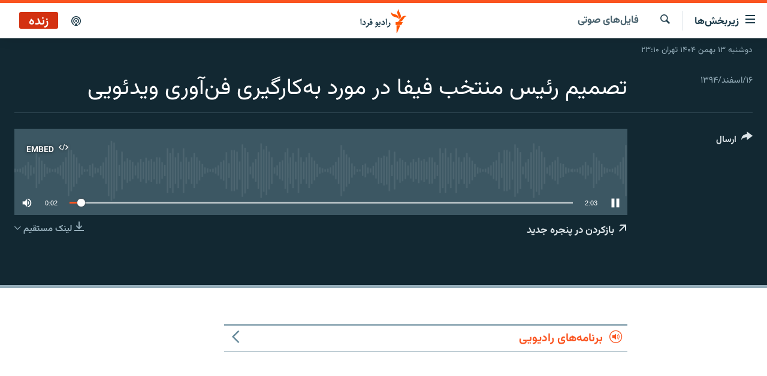

--- FILE ---
content_type: text/html; charset=utf-8
request_url: https://www.radiofarda.com/a/27591454.html
body_size: 10968
content:

<!DOCTYPE html>
<html lang="fa" dir="rtl" class="no-js">
<head>
<link href="/Content/responsive/RFE/fa-IR/RFE-fa-IR.css?&amp;av=0.0.0.0&amp;cb=376" rel="stylesheet"/>
<script src="https://tags.radiofarda.com/rferl-pangea/prod/utag.sync.js"></script>
<link rel="manifest" href="/manifest.json">
<script type="text/javascript">
//a general 'js' detection, must be on top level in <head>, due to CSS performance
document.documentElement.className = "js";
var cacheBuster = "376";
var appBaseUrl = "/";
var imgEnhancerBreakpoints = [0, 144, 256, 408, 650, 1023, 1597];
var isLoggingEnabled = false;
var isPreviewPage = false;
var isLivePreviewPage = false;
if (!isPreviewPage) {
window.RFE = window.RFE || {};
window.RFE.cacheEnabledByParam = window.location.href.indexOf('nocache=1') === -1;
const url = new URL(window.location.href);
const params = new URLSearchParams(url.search);
// Remove the 'nocache' parameter
params.delete('nocache');
// Update the URL without the 'nocache' parameter
url.search = params.toString();
window.history.replaceState(null, '', url.toString());
} else {
window.addEventListener('load', function() {
const links = window.document.links;
for (let i = 0; i < links.length; i++) {
links[i].href = '#';
links[i].target = '_self';
}
})
}
// Iframe & Embed detection
var embedProperties = {};
try {
// Reliable way to check if we are in an iframe.
var isIframe = window.self !== window.top;
embedProperties.is_iframe = isIframe;
if (!isIframe) {
embedProperties.embed_context = "main";
} else {
// We are in an iframe. Let's try to access the parent.
// This access will only fail with strict cross-origin (without document.domain).
var parentLocation = window.top.location;
// The access succeeded. Now we explicitly compare the hostname.
if (window.location.hostname === parentLocation.hostname) {
embedProperties.embed_context = "embed_self";
} else {
// Hostname is different (e.g. different subdomain with document.domain)
embedProperties.embed_context = "embed_cross";
}
// Since the access works, we can safely get the details.
embedProperties.url_parent = parentLocation.href;
embedProperties.title_parent = window.top.document.title;
}
} catch (err) {
// We are in an iframe, and an error occurred, probably due to cross-origin restrictions.
embedProperties.is_iframe = true;
embedProperties.embed_context = "embed_cross";
// We cannot access the properties of window.top.
// `document.referrer` can sometimes provide the URL of the parent page.
// It is not 100% reliable, but it is the best we can do in this situation.
embedProperties.url_parent = document.referrer || null;
embedProperties.title_parent = null; // We can't get to the title in a cross-origin scenario.
}
var pwaEnabled = false;
var swCacheDisabled;
</script>
<meta charset="utf-8" />
<title>تصمیم رئیس منتخب فیفا در مورد به‌کارگیری فن‌آوری ویدئویی</title>
<meta name="description" content="" />
<meta name="keywords" content="فایل‌های صوتی, " />
<meta name="viewport" content="width=device-width, initial-scale=1.0" />
<meta http-equiv="X-UA-Compatible" content="IE=edge" />
<meta name="robots" content="max-image-preview:large"><meta property="fb:pages" content="83359068840" />
<link href="https://www.radiofarda.com/a/27591454.html" rel="canonical" />
<meta name="apple-mobile-web-app-title" content="رادیو فردا" />
<meta name="apple-mobile-web-app-status-bar-style" content="black" />
<meta name="apple-itunes-app" content="app-id=483099983, app-argument=//27591454.rtl" />
<meta content="تصمیم رئیس منتخب فیفا در مورد به‌کارگیری فن‌آوری ویدئویی" property="og:title" />
<meta content="article" property="og:type" />
<meta content="https://www.radiofarda.com/a/27591454.html" property="og:url" />
<meta content="رادیو فردا" property="og:site_name" />
<meta content="https://www.facebook.com/radio.farda" property="article:publisher" />
<meta content="https://www.radiofarda.com/Content/responsive/RFE/fa-IR/img/top_logo_news.png" property="og:image" />
<meta content="1200" property="og:image:width" />
<meta content="675" property="og:image:height" />
<meta content="site logo" property="og:image:alt" />
<meta content="697492737064603" property="fb:app_id" />
<meta content="player" name="twitter:card" />
<meta content="@RadioFarda_" name="twitter:site" />
<meta content="https://www.radiofarda.com/embed/player/article/27591454.html" name="twitter:player" />
<meta content="435" name="twitter:player:width" />
<meta content="314" name="twitter:player:height" />
<meta content="https://rfe-audio.rferl.org/frd/2016/03/05/4efe7743-8a87-4821-b7f4-cf29507ed87f.mp3" name="twitter:player:stream" />
<meta content="audio/mp3; codecs=&quot;mp3&quot;" name="twitter:player:stream:content_type" />
<meta content="تصمیم رئیس منتخب فیفا در مورد به‌کارگیری فن‌آوری ویدئویی" name="twitter:title" />
<meta content="" name="twitter:description" />
<link rel="amphtml" href="https://www.radiofarda.com/amp/27591454.html" />
<script src="/Scripts/responsive/infographics.b?v=dVbZ-Cza7s4UoO3BqYSZdbxQZVF4BOLP5EfYDs4kqEo1&amp;av=0.0.0.0&amp;cb=376"></script>
<script src="/Scripts/responsive/loader.b?v=C-JLefdHQ4ECvt5x4bMsJCTq2VRkcN8JUkP-IB-DzAI1&amp;av=0.0.0.0&amp;cb=376"></script>
<link rel="icon" type="image/svg+xml" href="/Content/responsive/RFE/img/webApp/favicon.svg" />
<link rel="alternate icon" href="/Content/responsive/RFE/img/webApp/favicon.ico" />
<link rel="mask-icon" color="#ea6903" href="/Content/responsive/RFE/img/webApp/favicon_safari.svg" />
<link rel="apple-touch-icon" sizes="152x152" href="/Content/responsive/RFE/img/webApp/ico-152x152.png" />
<link rel="apple-touch-icon" sizes="144x144" href="/Content/responsive/RFE/img/webApp/ico-144x144.png" />
<link rel="apple-touch-icon" sizes="114x114" href="/Content/responsive/RFE/img/webApp/ico-114x114.png" />
<link rel="apple-touch-icon" sizes="72x72" href="/Content/responsive/RFE/img/webApp/ico-72x72.png" />
<link rel="apple-touch-icon-precomposed" href="/Content/responsive/RFE/img/webApp/ico-57x57.png" />
<link rel="icon" sizes="192x192" href="/Content/responsive/RFE/img/webApp/ico-192x192.png" />
<link rel="icon" sizes="128x128" href="/Content/responsive/RFE/img/webApp/ico-128x128.png" />
<meta name="msapplication-TileColor" content="#ffffff" />
<meta name="msapplication-TileImage" content="/Content/responsive/RFE/img/webApp/ico-144x144.png" />
<link rel="preload" href="/Content/responsive/fonts/Vazirmatn-Regular.woff2" type="font/woff2" as="font" crossorigin="anonymous" />
<link rel="alternate" type="application/rss+xml" title="RFE/RL - Top Stories [RSS]" href="/api/" />
<link rel="sitemap" type="application/rss+xml" href="/sitemap.xml" />
<script type="text/javascript">
var analyticsData = Object.assign(embedProperties, {url:"https://www.radiofarda.com/a/27591454.html",property_id:"415",article_uid:"27591454",page_title:"تصمیم رئیس منتخب فیفا در مورد به‌کارگیری فن‌آوری ویدئویی",page_type:"clipsexternal",content_type:"audio",subcontent_type:"clipsexternal",last_modified:"2016-03-05 21:51:12Z",pub_datetime:"2016-03-05 21:50:00Z",section:"فایل‌های صوتی",english_section:"audio-clips",byline:"",categories:"audio-clips",domain:"www.radiofarda.com",language:"Persian",language_service:"Radio Farda Arabic",platform:"web",copied:"no",copied_article:"",copied_title:"",runs_js:"Yes",cms_release:"8.45.0.0.376",enviro_type:"prod",slug:"",entity:"RFE",short_language_service:"FAR",platform_short:"W",page_name:"تصمیم رئیس منتخب فیفا در مورد به‌کارگیری فن‌آوری ویدئویی"});
// Push Analytics data as GTM message (without "event" attribute and before GTM initialization)
window.dataLayer = window.dataLayer || [];
window.dataLayer.push(analyticsData);
</script>
<script type="text/javascript" data-cookiecategory="analytics">
var gtmEventObject = {event: 'page_meta_ready'};window.dataLayer = window.dataLayer || [];window.dataLayer.push(gtmEventObject);
var renderGtm = "true";
if (renderGtm === "true") {
(function(w,d,s,l,i){w[l]=w[l]||[];w[l].push({'gtm.start':new Date().getTime(),event:'gtm.js'});var f=d.getElementsByTagName(s)[0],j=d.createElement(s),dl=l!='dataLayer'?'&l='+l:'';j.async=true;j.src='//www.googletagmanager.com/gtm.js?id='+i+dl;f.parentNode.insertBefore(j,f);})(window,document,'script','dataLayer','GTM-WXZBPZ');
}
</script>
</head>
<body class=" nav-no-loaded cc_theme pg-media use-sticky-share js-category-to-nav pg-audio nojs-images date-time-enabled">
<noscript><iframe src="https://www.googletagmanager.com/ns.html?id=GTM-WXZBPZ" height="0" width="0" style="display:none;visibility:hidden"></iframe></noscript> <script type="text/javascript" data-cookiecategory="analytics">
var gtmEventObject = {event: 'page_meta_ready'};window.dataLayer = window.dataLayer || [];window.dataLayer.push(gtmEventObject);
var renderGtm = "true";
if (renderGtm === "true") {
(function(w,d,s,l,i){w[l]=w[l]||[];w[l].push({'gtm.start':new Date().getTime(),event:'gtm.js'});var f=d.getElementsByTagName(s)[0],j=d.createElement(s),dl=l!='dataLayer'?'&l='+l:'';j.async=true;j.src='//www.googletagmanager.com/gtm.js?id='+i+dl;f.parentNode.insertBefore(j,f);})(window,document,'script','dataLayer','GTM-WXZBPZ');
}
</script>
<!--Analytics tag js version start-->
<script type="text/javascript" data-cookiecategory="analytics">
var utag_data = Object.assign({}, analyticsData, {pub_year:"2016",pub_month:"03",pub_day:"05",pub_hour:"21",pub_weekday:"Saturday"});
if(typeof(TealiumTagFrom)==='function' && typeof(TealiumTagSearchKeyword)==='function') {
var utag_from=TealiumTagFrom();var utag_searchKeyword=TealiumTagSearchKeyword();
if(utag_searchKeyword!=null && utag_searchKeyword!=='' && utag_data["search_keyword"]==null) utag_data["search_keyword"]=utag_searchKeyword;if(utag_from!=null && utag_from!=='') utag_data["from"]=TealiumTagFrom();}
if(window.top!== window.self&&utag_data.page_type==="snippet"){utag_data.page_type = 'iframe';}
try{if(window.top!==window.self&&window.self.location.hostname===window.top.location.hostname){utag_data.platform = 'self-embed';utag_data.platform_short = 'se';}}catch(e){if(window.top!==window.self&&window.self.location.search.includes("platformType=self-embed")){utag_data.platform = 'cross-promo';utag_data.platform_short = 'cp';}}
(function(a,b,c,d){ a="https://tags.radiofarda.com/rferl-pangea/prod/utag.js"; b=document;c="script";d=b.createElement(c);d.src=a;d.type="text/java"+c;d.async=true; a=b.getElementsByTagName(c)[0];a.parentNode.insertBefore(d,a); })();
</script>
<!--Analytics tag js version end-->
<!-- Analytics tag management NoScript -->
<noscript>
<img style="position: absolute; border: none;" src="https://ssc.radiofarda.com/b/ss/bbgprod,bbgentityrferl/1/G.4--NS/702829686?pageName=rfe%3afar%3aw%3aclipsexternal%3a%d8%aa%d8%b5%d9%85%db%8c%d9%85%20%d8%b1%d8%a6%db%8c%d8%b3%20%d9%85%d9%86%d8%aa%d8%ae%d8%a8%20%d9%81%db%8c%d9%81%d8%a7%20%d8%af%d8%b1%20%d9%85%d9%88%d8%b1%d8%af%20%d8%a8%d9%87%e2%80%8c%da%a9%d8%a7%d8%b1%da%af%db%8c%d8%b1%db%8c%20%d9%81%d9%86%e2%80%8c%d8%a2%d9%88%d8%b1%db%8c%20%d9%88%db%8c%d8%af%d8%a6%d9%88%db%8c%db%8c&amp;c6=%d8%aa%d8%b5%d9%85%db%8c%d9%85%20%d8%b1%d8%a6%db%8c%d8%b3%20%d9%85%d9%86%d8%aa%d8%ae%d8%a8%20%d9%81%db%8c%d9%81%d8%a7%20%d8%af%d8%b1%20%d9%85%d9%88%d8%b1%d8%af%20%d8%a8%d9%87%e2%80%8c%da%a9%d8%a7%d8%b1%da%af%db%8c%d8%b1%db%8c%20%d9%81%d9%86%e2%80%8c%d8%a2%d9%88%d8%b1%db%8c%20%d9%88%db%8c%d8%af%d8%a6%d9%88%db%8c%db%8c&amp;v36=8.45.0.0.376&amp;v6=D=c6&amp;g=https%3a%2f%2fwww.radiofarda.com%2fa%2f27591454.html&amp;c1=D=g&amp;v1=D=g&amp;events=event1&amp;c16=radio%20farda%20arabic&amp;v16=D=c16&amp;c5=audio-clips&amp;v5=D=c5&amp;ch=%d9%81%d8%a7%db%8c%d9%84%e2%80%8c%d9%87%d8%a7%db%8c%20%d8%b5%d9%88%d8%aa%db%8c&amp;c15=persian&amp;v15=D=c15&amp;c4=audio&amp;v4=D=c4&amp;c14=27591454&amp;v14=D=c14&amp;v20=no&amp;c17=web&amp;v17=D=c17&amp;mcorgid=518abc7455e462b97f000101%40adobeorg&amp;server=www.radiofarda.com&amp;pageType=D=c4&amp;ns=bbg&amp;v29=D=server&amp;v25=rfe&amp;v30=415&amp;v105=D=User-Agent " alt="analytics" width="1" height="1" /></noscript>
<!-- End of Analytics tag management NoScript -->
<!--*** Accessibility links - For ScreenReaders only ***-->
<section>
<div class="sr-only">
<h2>لینک‌های قابلیت دسترسی</h2>
<ul>
<li><a href="#content" data-disable-smooth-scroll="1">بازگشت</a></li>
<li><a href="#navigation" data-disable-smooth-scroll="1">بازگشت به منوی اصلی</a></li>
<li><a href="#txtHeaderSearch" data-disable-smooth-scroll="1">رفتن به صفحه جستجو</a></li>
</ul>
</div>
</section>
<div dir="rtl">
<div id="page">
<aside>
<div class="ctc-message pos-fix">
<div class="ctc-message__inner">لینک در حافظه موقت دستگاه ذخیره شده است</div>
</div>
</aside>
<div class="hdr-20 hdr-20--big">
<div class="hdr-20__inner">
<div class="hdr-20__max pos-rel">
<div class="hdr-20__side hdr-20__side--primary d-flex">
<label data-for="main-menu-ctrl" data-switcher-trigger="true" data-switch-target="main-menu-ctrl" class="burger hdr-trigger pos-rel trans-trigger" data-trans-evt="click" data-trans-id="menu">
<span class="ico ico-close hdr-trigger__ico hdr-trigger__ico--close burger__ico burger__ico--close"></span>
<span class="ico ico-menu hdr-trigger__ico hdr-trigger__ico--open burger__ico burger__ico--open"></span>
<span class="burger__label">زیربخش‌ها</span>
</label>
<div class="menu-pnl pos-fix trans-target" data-switch-target="main-menu-ctrl" data-trans-id="menu">
<div class="menu-pnl__inner">
<nav class="main-nav menu-pnl__item menu-pnl__item--first">
<ul class="main-nav__list accordeon" data-analytics-tales="false" data-promo-name="link" data-location-name="nav,secnav">
<li class="main-nav__item">
<a class="main-nav__item-name main-nav__item-name--link" href="/p/2831.html" title="صفحه اصلی" data-item-name="homepage" >صفحه اصلی</a>
</li>
<li class="main-nav__item">
<a class="main-nav__item-name main-nav__item-name--link" href="/iran" title="ایران" data-item-name="iran-news" >ایران</a>
</li>
<li class="main-nav__item">
<a class="main-nav__item-name main-nav__item-name--link" href="/world" title="جهان" data-item-name="world" >جهان</a>
</li>
<li class="main-nav__item accordeon__item" data-switch-target="menu-item-2999">
<label class="main-nav__item-name main-nav__item-name--label accordeon__control-label" data-switcher-trigger="true" data-for="menu-item-2999">
رادیو
<span class="ico ico-chevron-down main-nav__chev"></span>
</label>
<div class="main-nav__sub-list">
<a class="main-nav__item-name main-nav__item-name--link main-nav__item-name--sub" href="/schedule/radio.html#live-now" title="انتخاب کنید و بشنوید" >انتخاب کنید و بشنوید</a>
<a class="main-nav__item-name main-nav__item-name--link main-nav__item-name--sub" href="/radio-programs" title="برنامه‌های رادیویی" data-item-name="radio_programs" >برنامه‌های رادیویی</a>
<a class="main-nav__item-name main-nav__item-name--link main-nav__item-name--sub" href="/radio/digitalaudio" title="فرکانس‌ها" >فرکانس‌ها</a>
</div>
</li>
<li class="main-nav__item">
<a class="main-nav__item-name main-nav__item-name--link" href="/farda-podcasts" title="پادکست" data-item-name="podcasts" >پادکست</a>
</li>
<li class="main-nav__item accordeon__item" data-switch-target="menu-item-670">
<label class="main-nav__item-name main-nav__item-name--label accordeon__control-label" data-switcher-trigger="true" data-for="menu-item-670">
چندرسانه‌ای
<span class="ico ico-chevron-down main-nav__chev"></span>
</label>
<div class="main-nav__sub-list">
<a class="main-nav__item-name main-nav__item-name--link main-nav__item-name--sub" href="/photogalleries" title="گزارش‌های تصویری" data-item-name="photogallery" >گزارش‌های تصویری</a>
<a class="main-nav__item-name main-nav__item-name--link main-nav__item-name--sub" href="/video-reports" title="گزارش‌های ویدئویی" data-item-name="multimedia_video" >گزارش‌های ویدئویی</a>
</div>
</li>
<li class="main-nav__item">
<a class="main-nav__item-name main-nav__item-name--link" href="/tell-me" title="زنان فردا" data-item-name="Tell me" >زنان فردا</a>
</li>
</ul>
</nav>
<div class="menu-pnl__item">
<a href="https://en.radiofarda.com" class="menu-pnl__item-link" alt="English">English</a>
</div>
<div class="menu-pnl__item menu-pnl__item--social">
<h5 class="menu-pnl__sub-head">به ما بپیوندید</h5>
<a href="https://www.facebook.com/radio.farda" title="در فیس‌بوک به ما بپیوندید" data-analytics-text="follow_on_facebook" class="btn btn--rounded btn--social-inverted menu-pnl__btn js-social-btn btn-facebook" target="_blank" rel="noopener">
<span class="ico ico-facebook-alt ico--rounded"></span>
</a>
<a href="https://telegram.me/radiofarda" title="در تلگرام به ما بپیوندید" data-analytics-text="follow_on_telegram" class="btn btn--rounded btn--social-inverted menu-pnl__btn js-social-btn btn-telegram" target="_blank" rel="noopener">
<span class="ico ico-telegram ico--rounded"></span>
</a>
<a href="https://twitter.com/radiofarda_" title="در ایکس به ما بپیوندید" data-analytics-text="follow_on_twitter" class="btn btn--rounded btn--social-inverted menu-pnl__btn js-social-btn btn-twitter" target="_blank" rel="noopener">
<span class="ico ico-twitter ico--rounded"></span>
</a>
<a href="https://www.youtube.com/user/TheRadiofarda" title="در یوتیوب ما را دنبال کنید" data-analytics-text="follow_on_youtube" class="btn btn--rounded btn--social-inverted menu-pnl__btn js-social-btn btn-youtube" target="_blank" rel="noopener">
<span class="ico ico-youtube ico--rounded"></span>
</a>
<a href="https://soundcloud.com/radio-farda" title="در ساوندکلاود دنبال کنید" data-analytics-text="follow_on_soundcloud" class="btn btn--rounded btn--social-inverted menu-pnl__btn js-social-btn btn-soundcloud" target="_blank" rel="noopener">
<span class="ico ico-soundcloud ico--rounded"></span>
</a>
<a href="https://instagram.com/radiofarda/" title="در اینستاگرام دنبال کنید" data-analytics-text="follow_on_instagram" class="btn btn--rounded btn--social-inverted menu-pnl__btn js-social-btn btn-instagram" target="_blank" rel="noopener">
<span class="ico ico-instagram ico--rounded"></span>
</a>
<a href="https://www.threads.net/@radiofarda" title="در تردز به ما بپیوندید" data-analytics-text="follow_on_threads" class="btn btn--rounded btn--social-inverted menu-pnl__btn js-social-btn btn-threads" target="_blank" rel="noopener">
<span class="ico ico-threads ico--rounded"></span>
</a>
</div>
<div class="menu-pnl__item">
<a href="/navigation/allsites" class="menu-pnl__item-link">
<span class="ico ico-languages "></span>
زبان‌های دیگر
</a>
</div>
</div>
</div>
<label data-for="top-search-ctrl" data-switcher-trigger="true" data-switch-target="top-search-ctrl" class="top-srch-trigger hdr-trigger">
<span class="ico ico-close hdr-trigger__ico hdr-trigger__ico--close top-srch-trigger__ico top-srch-trigger__ico--close"></span>
<span class="ico ico-search hdr-trigger__ico hdr-trigger__ico--open top-srch-trigger__ico top-srch-trigger__ico--open"></span>
</label>
<div class="srch-top srch-top--in-header" data-switch-target="top-search-ctrl">
<div class="container">
<form action="/s" class="srch-top__form srch-top__form--in-header" id="form-topSearchHeader" method="get" role="search"><label for="txtHeaderSearch" class="sr-only">جستجو</label>
<input type="text" id="txtHeaderSearch" name="k" placeholder=" جستجو ..." accesskey="s" value="" class="srch-top__input analyticstag-event" onkeydown="if (event.keyCode === 13) { FireAnalyticsTagEventOnSearch('search', $dom.get('#txtHeaderSearch')[0].value) }" />
<button title="جستجو" type="submit" class="btn btn--top-srch analyticstag-event" onclick="FireAnalyticsTagEventOnSearch('search', $dom.get('#txtHeaderSearch')[0].value) ">
<span class="ico ico-search"></span>
</button></form>
</div>
</div>
<a href="/" class="main-logo-link">
<img src="/Content/responsive/RFE/fa-IR/img/logo-compact.svg?cb=376" class="main-logo main-logo--comp" alt="site logo">
<img src="/Content/responsive/RFE/fa-IR/img/logo.svg?cb=376" class="main-logo main-logo--big" alt="site logo">
</a>
</div>
<div class="hdr-20__side hdr-20__side--secondary d-flex">
<a href="/p/3021.html" title="پادکست" class="hdr-20__secondary-item" data-item-name="podcast">
<span class="ico ico-podcast hdr-20__secondary-icon"></span>
</a>
<a href="/s" title="جستجو" class="hdr-20__secondary-item hdr-20__secondary-item--search" data-item-name="search">
<span class="ico ico-search hdr-20__secondary-icon hdr-20__secondary-icon--search"></span>
</a>
<div class="hdr-20__secondary-item live-b-drop">
<div class="live-b-drop__off">
<a href="/live/audio/79" class="live-b-drop__link" title="زنده" data-item-name="live">
<span class="badge badge--live-btn badge--live">
زنده
</span>
</a>
</div>
<div class="live-b-drop__on hidden">
<label data-for="live-ctrl" data-switcher-trigger="true" data-switch-target="live-ctrl" class="live-b-drop__label pos-rel">
<span class="badge badge--live badge--live-btn">
زنده
</span>
<span class="ico ico-close live-b-drop__label-ico live-b-drop__label-ico--close"></span>
</label>
<div class="live-b-drop__panel" id="targetLivePanelDiv" data-switch-target="live-ctrl"></div>
</div>
</div>
<div class="srch-bottom">
<form action="/s" class="srch-bottom__form d-flex" id="form-bottomSearch" method="get" role="search"><label for="txtSearch" class="sr-only">جستجو</label>
<input type="search" id="txtSearch" name="k" placeholder=" جستجو ..." accesskey="s" value="" class="srch-bottom__input analyticstag-event" onkeydown="if (event.keyCode === 13) { FireAnalyticsTagEventOnSearch('search', $dom.get('#txtSearch')[0].value) }" />
<button title="جستجو" type="submit" class="btn btn--bottom-srch analyticstag-event" onclick="FireAnalyticsTagEventOnSearch('search', $dom.get('#txtSearch')[0].value) ">
<span class="ico ico-search"></span>
</button></form>
</div>
</div>
<img src="/Content/responsive/RFE/fa-IR/img/logo-print.gif?cb=376" class="logo-print" loading="lazy" alt="site logo">
<img src="/Content/responsive/RFE/fa-IR/img/logo-print_color.png?cb=376" class="logo-print logo-print--color" loading="lazy" alt="site logo">
</div>
</div>
</div>
<script>
if (document.body.className.indexOf('pg-home') > -1) {
var nav2In = document.querySelector('.hdr-20__inner');
var nav2Sec = document.querySelector('.hdr-20__side--secondary');
var secStyle = window.getComputedStyle(nav2Sec);
if (nav2In && window.pageYOffset < 150 && secStyle['position'] !== 'fixed') {
nav2In.classList.add('hdr-20__inner--big')
}
}
</script>
<div class="c-hlights c-hlights--breaking c-hlights--no-item" data-hlight-display="mobile,desktop">
<div class="c-hlights__wrap container p-0">
<div class="c-hlights__nav">
<a role="button" href="#" title="قبلی">
<span class="ico ico-chevron-backward m-0"></span>
<span class="sr-only">قبلی</span>
</a>
<a role="button" href="#" title="بعدی">
<span class="ico ico-chevron-forward m-0"></span>
<span class="sr-only">بعدی</span>
</a>
</div>
<span class="c-hlights__label">
<span class="">خبر فوری</span>
<span class="switcher-trigger">
<label data-for="more-less-1" data-switcher-trigger="true" class="switcher-trigger__label switcher-trigger__label--more p-b-0" title="بیشتر بخوانید">
<span class="ico ico-chevron-down"></span>
</label>
<label data-for="more-less-1" data-switcher-trigger="true" class="switcher-trigger__label switcher-trigger__label--less p-b-0" title="بازگشت">
<span class="ico ico-chevron-up"></span>
</label>
</span>
</span>
<ul class="c-hlights__items switcher-target" data-switch-target="more-less-1">
</ul>
</div>
</div> <div class="date-time-area ">
<div class="container">
<span class="date-time">
دوشنبه ۱۳ بهمن ۱۴۰۴ تهران ۲۳:۱۰
</span>
</div>
</div>
<div id="content">
<div class="media-container">
<div class="container">
<div class="hdr-container">
<div class="row">
<div class="col-category col-xs-12 col-md-2 pull-left"> <div class="category js-category">
فایل‌های صوتی </div>
</div><div class="col-title col-xs-12 col-lg-10 pull-right"> <h1 class="">
تصمیم رئیس منتخب فیفا در مورد به‌کارگیری فن‌آوری ویدئویی
</h1>
</div><div class="col-publishing-details col-xs-12 col-md-2 pull-left"> <div class="publishing-details ">
<div class="published">
<span class="date" >
<time pubdate="pubdate" datetime="2016-03-06T01:20:00+03:30">
۱۶/اسفند/۱۳۹۴
</time>
</span>
</div>
</div>
</div><div class="col-lg-12 separator"> <div class="separator">
<hr class="title-line" />
</div>
</div><div class="col-multimedia col-xs-12 col-md-10 pull-right"> <div class="media-pholder media-pholder--audio ">
<div class="c-sticky-container" data-poster="">
<div class="c-sticky-element" data-sp_api="pangea-video" data-persistent data-persistent-browse-out >
<div class="c-mmp c-mmp--enabled c-mmp--loading c-mmp--audio c-mmp--detail c-sticky-element__swipe-el"
data-player_id="" data-title="تصمیم رئیس منتخب فیفا در مورد به‌کارگیری فن‌آوری ویدئویی" data-hide-title="False"
data-breakpoint_s="320" data-breakpoint_m="640" data-breakpoint_l="992"
data-hlsjs-src="/Scripts/responsive/hls.b"
data-bypass-dash-for-vod="true"
data-bypass-dash-for-live-video="true"
data-bypass-dash-for-live-audio="true"
data-media-id="27591454"
id="player27591454">
<div class="c-mmp__poster js-poster">
</div>
<a class="c-mmp__fallback-link" href="https://rfe-audio.rferl.org/frd/2016/03/05/4efe7743-8a87-4821-b7f4-cf29507ed87f.mp3">
<span class="c-mmp__fallback-link-icon">
<span class="ico ico-audio"></span>
</span>
</a>
<div class="c-spinner">
<img src="/Content/responsive/img/player-spinner.png" alt="please wait" title="please wait" />
</div>
<div class="c-mmp__player">
<audio src="https://rfe-audio.rferl.org/frd/2016/03/05/4efe7743-8a87-4821-b7f4-cf29507ed87f.mp3" data-fallbacksrc="" data-fallbacktype="" data-type="audio/mp3" data-info="64 kbps" data-sources="" data-pub_datetime="2016-03-06 01:20:00Z" data-lt-on-play="0" data-lt-url="" data-autoplay data-preload webkit-playsinline="webkit-playsinline" playsinline="playsinline" style="width:100%;height:140px" title="تصمیم رئیس منتخب فیفا در مورد به‌کارگیری فن‌آوری ویدئویی">
</audio>
</div>
<div class="c-mmp__overlay c-mmp__overlay--title c-mmp__overlay--partial c-mmp__overlay--disabled c-mmp__overlay--slide-from-top js-c-mmp__title-overlay">
<span class="c-mmp__overlay-actions c-mmp__overlay-actions-top js-overlay-actions">
<span class="c-mmp__overlay-actions-link c-mmp__overlay-actions-link--embed js-btn-embed-overlay" title="Embed">
<span class="c-mmp__overlay-actions-link-ico ico ico-embed-code"></span>
<span class="c-mmp__overlay-actions-link-text">Embed</span>
</span>
<span class="c-mmp__overlay-actions-link c-mmp__overlay-actions-link--close-sticky c-sticky-element__close-el" title="close">
<span class="c-mmp__overlay-actions-link-ico ico ico-close"></span>
</span>
</span>
<div class="c-mmp__overlay-title js-overlay-title">
<h5 class="c-mmp__overlay-media-title">
<a class="js-media-title-link" href="/a/27591454.html" target="_blank" rel="noopener" title="تصمیم رئیس منتخب فیفا در مورد به‌کارگیری فن‌آوری ویدئویی">تصمیم رئیس منتخب فیفا در مورد به‌کارگیری فن‌آوری ویدئویی</a>
</h5>
</div>
</div>
<div class="c-mmp__overlay c-mmp__overlay--sharing c-mmp__overlay--disabled c-mmp__overlay--slide-from-bottom js-c-mmp__sharing-overlay">
<span class="c-mmp__overlay-actions">
<span class="c-mmp__overlay-actions-link c-mmp__overlay-actions-link--embed js-btn-embed-overlay" title="Embed">
<span class="c-mmp__overlay-actions-link-ico ico ico-embed-code"></span>
<span class="c-mmp__overlay-actions-link-text">Embed</span>
</span>
<span class="c-mmp__overlay-actions-link c-mmp__overlay-actions-link--close js-btn-close-overlay" title="close">
<span class="c-mmp__overlay-actions-link-ico ico ico-close"></span>
</span>
</span>
<div class="c-mmp__overlay-tabs">
<div class="c-mmp__overlay-tab c-mmp__overlay-tab--disabled c-mmp__overlay-tab--slide-backward js-tab-embed-overlay" data-trigger="js-btn-embed-overlay" data-embed-source="//www.radiofarda.com/embed/player/0/27591454.html?type=audio" role="form">
<div class="c-mmp__overlay-body c-mmp__overlay-body--centered-vertical">
<div class="column">
<div class="c-mmp__status-msg ta-c js-message-embed-code-copied" role="tooltip">
The code has been copied to your clipboard.
</div>
<div class="c-mmp__form-group ta-c">
<input type="text" name="embed_code" class="c-mmp__input-text js-embed-code" dir="ltr" value="" readonly />
<span class="c-mmp__input-btn js-btn-copy-embed-code" title="Copy to clipboard"><span class="ico ico-content-copy"></span></span>
</div>
</div>
</div>
</div>
<div class="c-mmp__overlay-tab c-mmp__overlay-tab--disabled c-mmp__overlay-tab--slide-forward js-tab-sharing-overlay" data-trigger="js-btn-sharing-overlay" role="form">
<div class="c-mmp__overlay-body c-mmp__overlay-body--centered-vertical">
<div class="column">
<div class="c-mmp__status-msg ta-c js-message-share-url-copied" role="tooltip">
The URL has been copied to your clipboard
</div>
<div class="not-apply-to-sticky audio-fl-bwd">
<aside class="player-content-share share share--mmp" role="complementary"
data-share-url="https://www.radiofarda.com/a/27591454.html" data-share-title="تصمیم رئیس منتخب فیفا در مورد به‌کارگیری فن‌آوری ویدئویی" data-share-text="">
<ul class="share__list">
<li class="share__item">
<a href="https://facebook.com/sharer.php?u=https%3a%2f%2fwww.radiofarda.com%2fa%2f27591454.html"
data-analytics-text="share_on_facebook"
title="Facebook" target="_blank"
class="btn bg-transparent js-social-btn">
<span class="ico ico-facebook fs_xl "></span>
</a>
</li>
<li class="share__item">
<a href="https://twitter.com/share?url=https%3a%2f%2fwww.radiofarda.com%2fa%2f27591454.html&amp;text=%d8%aa%d8%b5%d9%85%db%8c%d9%85+%d8%b1%d8%a6%db%8c%d8%b3+%d9%85%d9%86%d8%aa%d8%ae%d8%a8+%d9%81%db%8c%d9%81%d8%a7+%d8%af%d8%b1+%d9%85%d9%88%d8%b1%d8%af+%d8%a8%d9%87%e2%80%8c%da%a9%d8%a7%d8%b1%da%af%db%8c%d8%b1%db%8c+%d9%81%d9%86%e2%80%8c%d8%a2%d9%88%d8%b1%db%8c+%d9%88%db%8c%d8%af%d8%a6%d9%88%db%8c%db%8c"
data-analytics-text="share_on_twitter"
title="X (Twitter)" target="_blank"
class="btn bg-transparent js-social-btn">
<span class="ico ico-twitter fs_xl "></span>
</a>
</li>
<li class="share__item">
<a href="/a/27591454.html" title="Share this media" class="btn bg-transparent" target="_blank" rel="noopener">
<span class="ico ico-ellipsis fs_xl "></span>
</a>
</li>
</ul>
</aside>
</div>
<hr class="c-mmp__separator-line audio-fl-bwd xs-hidden s-hidden" />
<div class="c-mmp__form-group ta-c audio-fl-bwd xs-hidden s-hidden">
<input type="text" name="share_url" class="c-mmp__input-text js-share-url" value="https://www.radiofarda.com/a/27591454.html" dir="ltr" readonly />
<span class="c-mmp__input-btn js-btn-copy-share-url" title="Copy to clipboard"><span class="ico ico-content-copy"></span></span>
</div>
</div>
</div>
</div>
</div>
</div>
<div class="c-mmp__overlay c-mmp__overlay--settings c-mmp__overlay--disabled c-mmp__overlay--slide-from-bottom js-c-mmp__settings-overlay">
<span class="c-mmp__overlay-actions">
<span class="c-mmp__overlay-actions-link c-mmp__overlay-actions-link--close js-btn-close-overlay" title="close">
<span class="c-mmp__overlay-actions-link-ico ico ico-close"></span>
</span>
</span>
<div class="c-mmp__overlay-body c-mmp__overlay-body--centered-vertical">
<div class="column column--scrolling js-sources"></div>
</div>
</div>
<div class="c-mmp__overlay c-mmp__overlay--disabled js-c-mmp__disabled-overlay">
<div class="c-mmp__overlay-body c-mmp__overlay-body--centered-vertical">
<div class="column">
<p class="ta-c"><span class="ico ico-clock"></span>No media source currently available</p>
</div>
</div>
</div>
<div class="c-mmp__cpanel-container js-cpanel-container">
<div class="c-mmp__cpanel c-mmp__cpanel--hidden">
<div class="c-mmp__cpanel-playback-controls">
<span class="c-mmp__cpanel-btn c-mmp__cpanel-btn--play js-btn-play" title="play">
<span class="ico ico-play m-0"></span>
</span>
<span class="c-mmp__cpanel-btn c-mmp__cpanel-btn--pause js-btn-pause" title="pause">
<span class="ico ico-pause m-0"></span>
</span>
</div>
<div class="c-mmp__cpanel-progress-controls">
<span class="c-mmp__cpanel-progress-controls-current-time js-current-time" dir="ltr">0:00</span>
<span class="c-mmp__cpanel-progress-controls-duration js-duration" dir="ltr">
0:02:03
</span>
<span class="c-mmp__indicator c-mmp__indicator--horizontal" dir="ltr">
<span class="c-mmp__indicator-lines js-progressbar">
<span class="c-mmp__indicator-line c-mmp__indicator-line--range js-playback-range" style="width:100%"></span>
<span class="c-mmp__indicator-line c-mmp__indicator-line--buffered js-playback-buffered" style="width:0%"></span>
<span class="c-mmp__indicator-line c-mmp__indicator-line--tracked js-playback-tracked" style="width:0%"></span>
<span class="c-mmp__indicator-line c-mmp__indicator-line--played js-playback-played" style="width:0%"></span>
<span class="c-mmp__indicator-line c-mmp__indicator-line--live js-playback-live"><span class="strip"></span></span>
<span class="c-mmp__indicator-btn ta-c js-progressbar-btn">
<button class="c-mmp__indicator-btn-pointer" type="button"></button>
</span>
<span class="c-mmp__badge c-mmp__badge--tracked-time c-mmp__badge--hidden js-progressbar-indicator-badge" dir="ltr" style="left:0%">
<span class="c-mmp__badge-text js-progressbar-indicator-badge-text">0:00</span>
</span>
</span>
</span>
</div>
<div class="c-mmp__cpanel-additional-controls">
<span class="c-mmp__cpanel-additional-controls-volume js-volume-controls">
<span class="c-mmp__cpanel-btn c-mmp__cpanel-btn--volume js-btn-volume" title="volume">
<span class="ico ico-volume-unmuted m-0"></span>
</span>
<span class="c-mmp__indicator c-mmp__indicator--vertical js-volume-panel" dir="ltr">
<span class="c-mmp__indicator-lines js-volumebar">
<span class="c-mmp__indicator-line c-mmp__indicator-line--range js-volume-range" style="height:100%"></span>
<span class="c-mmp__indicator-line c-mmp__indicator-line--volume js-volume-level" style="height:0%"></span>
<span class="c-mmp__indicator-slider">
<span class="c-mmp__indicator-btn ta-c c-mmp__indicator-btn--hidden js-volumebar-btn">
<button class="c-mmp__indicator-btn-pointer" type="button"></button>
</span>
</span>
</span>
</span>
</span>
<div class="c-mmp__cpanel-additional-controls-settings js-settings-controls">
<span class="c-mmp__cpanel-btn c-mmp__cpanel-btn--settings-overlay js-btn-settings-overlay" title="source switch">
<span class="ico ico-settings m-0"></span>
</span>
<span class="c-mmp__cpanel-btn c-mmp__cpanel-btn--settings-expand js-btn-settings-expand" title="source switch">
<span class="ico ico-settings m-0"></span>
</span>
<div class="c-mmp__expander c-mmp__expander--sources js-c-mmp__expander--sources">
<div class="c-mmp__expander-content js-sources"></div>
</div>
</div>
</div>
</div>
</div>
</div>
</div>
</div>
<div class="media-download">
<div class="simple-menu">
<span class="handler">
<span class="ico ico-download"></span>
<span class="label">لینک مستقیم</span>
<span class="ico ico-chevron-down"></span>
</span>
<div class="inner">
<ul class="subitems">
<li class="subitem">
<a href="https://rfe-audio.rferl.org/frd/2016/03/05/4efe7743-8a87-4821-b7f4-cf29507ed87f.mp3?download=1" title="64 kbps | MP3" class="handler"
onclick="FireAnalyticsTagEventOnDownload(this, 'audio', 27591454, 'تصمیم رئیس منتخب فیفا در مورد به‌کارگیری فن‌آوری ویدئویی', null, '', '2016', '03', '06')">
64 kbps | MP3
</a>
</li>
</ul>
</div>
</div>
</div>
<button class="btn btn--link btn-popout-player" data-default-display="block" data-popup-url="/pp/27591454/ppt0.html" title="بازکردن در پنجره جدید">
<span class="ico ico-arrow-top-right"></span>
<span class="text">بازکردن در پنجره جدید</span>
</button>
</div>
</div><div class="col-xs-12 col-md-2 pull-left article-share pos-rel"> <div class="share--box">
<div class="sticky-share-container" style="display:none">
<div class="container">
<a href="https://www.radiofarda.com" id="logo-sticky-share">&nbsp;</a>
<div class="pg-title pg-title--sticky-share">
تصمیم رئیس منتخب فیفا در مورد به‌کارگیری فن‌آوری ویدئویی
</div>
<div class="sticked-nav-actions">
<!--This part is for sticky navigation display-->
<p class="buttons link-content-sharing p-0 ">
<button class="btn btn--link btn-content-sharing p-t-0 " id="btnContentSharing" value="text" role="Button" type="" title="گزینه‌های بیشتر برای ارسال">
<span class="ico ico-share ico--l"></span>
<span class="btn__text ">
ارسال
</span>
</button>
</p>
<aside class="content-sharing js-content-sharing js-content-sharing--apply-sticky content-sharing--sticky"
role="complementary"
data-share-url="https://www.radiofarda.com/a/27591454.html" data-share-title="تصمیم رئیس منتخب فیفا در مورد به‌کارگیری فن‌آوری ویدئویی" data-share-text="">
<div class="content-sharing__popover">
<h6 class="content-sharing__title">ارسال</h6>
<button href="#close" id="btnCloseSharing" class="btn btn--text-like content-sharing__close-btn">
<span class="ico ico-close ico--l"></span>
</button>
<ul class="content-sharing__list">
<li class="content-sharing__item">
<div class="ctc ">
<input type="text" class="ctc__input" readonly="readonly">
<a href="" js-href="https://www.radiofarda.com/a/27591454.html" class="content-sharing__link ctc__button">
<span class="ico ico-copy-link ico--rounded ico--s"></span>
<span class="content-sharing__link-text">دریافت لینک</span>
</a>
</div>
</li>
<li class="content-sharing__item">
<a href="https://facebook.com/sharer.php?u=https%3a%2f%2fwww.radiofarda.com%2fa%2f27591454.html"
data-analytics-text="share_on_facebook"
title="Facebook" target="_blank"
class="content-sharing__link js-social-btn">
<span class="ico ico-facebook ico--rounded ico--s"></span>
<span class="content-sharing__link-text">Facebook</span>
</a>
</li>
<li class="content-sharing__item">
<a href="https://telegram.me/share/url?url=https%3a%2f%2fwww.radiofarda.com%2fa%2f27591454.html"
data-analytics-text="share_on_telegram"
title="Telegram" target="_blank"
class="content-sharing__link js-social-btn">
<span class="ico ico-telegram ico--rounded ico--s"></span>
<span class="content-sharing__link-text">Telegram</span>
</a>
</li>
<li class="content-sharing__item">
<a href="https://twitter.com/share?url=https%3a%2f%2fwww.radiofarda.com%2fa%2f27591454.html&amp;text=%d8%aa%d8%b5%d9%85%db%8c%d9%85+%d8%b1%d8%a6%db%8c%d8%b3+%d9%85%d9%86%d8%aa%d8%ae%d8%a8+%d9%81%db%8c%d9%81%d8%a7+%d8%af%d8%b1+%d9%85%d9%88%d8%b1%d8%af+%d8%a8%d9%87%e2%80%8c%da%a9%d8%a7%d8%b1%da%af%db%8c%d8%b1%db%8c+%d9%81%d9%86%e2%80%8c%d8%a2%d9%88%d8%b1%db%8c+%d9%88%db%8c%d8%af%d8%a6%d9%88%db%8c%db%8c"
data-analytics-text="share_on_twitter"
title="X (Twitter)" target="_blank"
class="content-sharing__link js-social-btn">
<span class="ico ico-twitter ico--rounded ico--s"></span>
<span class="content-sharing__link-text">X (Twitter)</span>
</a>
</li>
<li class="content-sharing__item">
<a href="https://www.balatarin.com/links/submit?phase=2&amp;url=https%3a%2f%2fwww.radiofarda.com%2fa%2f27591454.html"
data-analytics-text="share_on_balatarin"
title="Balatarin" target="_blank"
class="content-sharing__link js-social-btn">
<span class="ico ico-balatarin ico--rounded ico--s"></span>
<span class="content-sharing__link-text">Balatarin</span>
</a>
</li>
<li class="content-sharing__item visible-xs-inline-block visible-sm-inline-block">
<a href="whatsapp://send?text=https%3a%2f%2fwww.radiofarda.com%2fa%2f27591454.html"
data-analytics-text="share_on_whatsapp"
title="WhatsApp" target="_blank"
class="content-sharing__link js-social-btn">
<span class="ico ico-whatsapp ico--rounded ico--s"></span>
<span class="content-sharing__link-text">WhatsApp</span>
</a>
</li>
<li class="content-sharing__item">
<a href="mailto:?body=https%3a%2f%2fwww.radiofarda.com%2fa%2f27591454.html&amp;subject=تصمیم رئیس منتخب فیفا در مورد به‌کارگیری فن‌آوری ویدئویی"
title="Email"
class="content-sharing__link ">
<span class="ico ico-email ico--rounded ico--s"></span>
<span class="content-sharing__link-text">Email</span>
</a>
</li>
</ul>
</div>
</aside>
</div>
</div>
</div>
<div class="links">
<p class="buttons link-content-sharing p-0 ">
<button class="btn btn--link btn-content-sharing p-t-0 " id="btnContentSharing" value="text" role="Button" type="" title="گزینه‌های بیشتر برای ارسال">
<span class="ico ico-share ico--l"></span>
<span class="btn__text ">
ارسال
</span>
</button>
</p>
<aside class="content-sharing js-content-sharing " role="complementary"
data-share-url="https://www.radiofarda.com/a/27591454.html" data-share-title="تصمیم رئیس منتخب فیفا در مورد به‌کارگیری فن‌آوری ویدئویی" data-share-text="">
<div class="content-sharing__popover">
<h6 class="content-sharing__title">ارسال</h6>
<button href="#close" id="btnCloseSharing" class="btn btn--text-like content-sharing__close-btn">
<span class="ico ico-close ico--l"></span>
</button>
<ul class="content-sharing__list">
<li class="content-sharing__item">
<div class="ctc ">
<input type="text" class="ctc__input" readonly="readonly">
<a href="" js-href="https://www.radiofarda.com/a/27591454.html" class="content-sharing__link ctc__button">
<span class="ico ico-copy-link ico--rounded ico--l"></span>
<span class="content-sharing__link-text">دریافت لینک</span>
</a>
</div>
</li>
<li class="content-sharing__item">
<a href="https://facebook.com/sharer.php?u=https%3a%2f%2fwww.radiofarda.com%2fa%2f27591454.html"
data-analytics-text="share_on_facebook"
title="Facebook" target="_blank"
class="content-sharing__link js-social-btn">
<span class="ico ico-facebook ico--rounded ico--l"></span>
<span class="content-sharing__link-text">Facebook</span>
</a>
</li>
<li class="content-sharing__item">
<a href="https://telegram.me/share/url?url=https%3a%2f%2fwww.radiofarda.com%2fa%2f27591454.html"
data-analytics-text="share_on_telegram"
title="Telegram" target="_blank"
class="content-sharing__link js-social-btn">
<span class="ico ico-telegram ico--rounded ico--l"></span>
<span class="content-sharing__link-text">Telegram</span>
</a>
</li>
<li class="content-sharing__item">
<a href="https://twitter.com/share?url=https%3a%2f%2fwww.radiofarda.com%2fa%2f27591454.html&amp;text=%d8%aa%d8%b5%d9%85%db%8c%d9%85+%d8%b1%d8%a6%db%8c%d8%b3+%d9%85%d9%86%d8%aa%d8%ae%d8%a8+%d9%81%db%8c%d9%81%d8%a7+%d8%af%d8%b1+%d9%85%d9%88%d8%b1%d8%af+%d8%a8%d9%87%e2%80%8c%da%a9%d8%a7%d8%b1%da%af%db%8c%d8%b1%db%8c+%d9%81%d9%86%e2%80%8c%d8%a2%d9%88%d8%b1%db%8c+%d9%88%db%8c%d8%af%d8%a6%d9%88%db%8c%db%8c"
data-analytics-text="share_on_twitter"
title="X (Twitter)" target="_blank"
class="content-sharing__link js-social-btn">
<span class="ico ico-twitter ico--rounded ico--l"></span>
<span class="content-sharing__link-text">X (Twitter)</span>
</a>
</li>
<li class="content-sharing__item">
<a href="https://www.balatarin.com/links/submit?phase=2&amp;url=https%3a%2f%2fwww.radiofarda.com%2fa%2f27591454.html"
data-analytics-text="share_on_balatarin"
title="Balatarin" target="_blank"
class="content-sharing__link js-social-btn">
<span class="ico ico-balatarin ico--rounded ico--l"></span>
<span class="content-sharing__link-text">Balatarin</span>
</a>
</li>
<li class="content-sharing__item visible-xs-inline-block visible-sm-inline-block">
<a href="whatsapp://send?text=https%3a%2f%2fwww.radiofarda.com%2fa%2f27591454.html"
data-analytics-text="share_on_whatsapp"
title="WhatsApp" target="_blank"
class="content-sharing__link js-social-btn">
<span class="ico ico-whatsapp ico--rounded ico--l"></span>
<span class="content-sharing__link-text">WhatsApp</span>
</a>
</li>
<li class="content-sharing__item">
<a href="mailto:?body=https%3a%2f%2fwww.radiofarda.com%2fa%2f27591454.html&amp;subject=تصمیم رئیس منتخب فیفا در مورد به‌کارگیری فن‌آوری ویدئویی"
title="Email"
class="content-sharing__link ">
<span class="ico ico-email ico--rounded ico--l"></span>
<span class="content-sharing__link-text">Email</span>
</a>
</li>
</ul>
</div>
</aside>
</div>
</div>
</div>
</div>
</div>
</div>
</div>
<div class="container">
<div class="body-container">
<div class="row">
<div class="col-xs-12 col-md-7 col-md-offset-2 pull-left"> <div class="content-offset">
<div class="media-block-wrap">
<hr class="line-head" />
<a class="crosslink-important" href="/programs/radio">
<span class="ico ico-chevron-forward pull-right"></span>
<strong>
<span class="ico ico-audio-rounded pull-left"></span>
برنامه‌های رادیویی
</strong>
</a> </div>
</div>
</div>
</div>
</div>
</div>
<a class="btn pos-abs p-0 lazy-scroll-load" data-ajax="true" data-ajax-mode="replace" data-ajax-update="#ymla-section" data-ajax-url="/part/section/5/6928" href="/p/6928.html" loadonce="true" title="بیشتر بخوانید">​</a> <div id="ymla-section" class="clear ymla-section"></div>
</div>
<footer role="contentinfo">
<div id="foot" class="foot">
<div class="container">
<div class="foot-nav collapsed" id="foot-nav">
<div class="menu">
<ul class="items">
<li class="socials block-socials">
<span class="handler" id="socials-handler">
به ما بپیوندید
</span>
<div class="inner">
<ul class="subitems follow">
<li>
<a href="/podcasts" title="پادکست" data-analytics-text="follow_on_podcast" class="btn btn--rounded js-social-btn btn-podcast" >
<span class="ico ico-podcast ico--rounded"></span>
</a>
</li>
<li>
<a href="/rssfeeds" title="RSS" data-analytics-text="follow_on_rss" class="btn btn--rounded js-social-btn btn-rss" >
<span class="ico ico-rss ico--rounded"></span>
</a>
</li>
<li>
<a href="https://www.facebook.com/radio.farda" title="در فیس‌بوک به ما بپیوندید" data-analytics-text="follow_on_facebook" class="btn btn--rounded js-social-btn btn-facebook" target="_blank" rel="noopener">
<span class="ico ico-facebook-alt ico--rounded"></span>
</a>
</li>
<li>
<a href="https://telegram.me/radiofarda" title="در تلگرام به ما بپیوندید" data-analytics-text="follow_on_telegram" class="btn btn--rounded js-social-btn btn-telegram" target="_blank" rel="noopener">
<span class="ico ico-telegram ico--rounded"></span>
</a>
</li>
<li>
<a href="https://twitter.com/radiofarda_" title="در ایکس به ما بپیوندید" data-analytics-text="follow_on_twitter" class="btn btn--rounded js-social-btn btn-twitter" target="_blank" rel="noopener">
<span class="ico ico-twitter ico--rounded"></span>
</a>
</li>
<li>
<a href="https://www.youtube.com/user/TheRadiofarda" title="در یوتیوب ما را دنبال کنید" data-analytics-text="follow_on_youtube" class="btn btn--rounded js-social-btn btn-youtube" target="_blank" rel="noopener">
<span class="ico ico-youtube ico--rounded"></span>
</a>
</li>
<li>
<a href="https://soundcloud.com/radio-farda" title="در ساوندکلاود دنبال کنید" data-analytics-text="follow_on_soundcloud" class="btn btn--rounded js-social-btn btn-soundcloud" target="_blank" rel="noopener">
<span class="ico ico-soundcloud ico--rounded"></span>
</a>
</li>
<li>
<a href="https://instagram.com/radiofarda/" title="در اینستاگرام دنبال کنید" data-analytics-text="follow_on_instagram" class="btn btn--rounded js-social-btn btn-instagram" target="_blank" rel="noopener">
<span class="ico ico-instagram ico--rounded"></span>
</a>
</li>
<li>
<a href="https://www.threads.net/@radiofarda" title="در تردز به ما بپیوندید" data-analytics-text="follow_on_threads" class="btn btn--rounded js-social-btn btn-threads" target="_blank" rel="noopener">
<span class="ico ico-threads ico--rounded"></span>
</a>
</li>
</ul>
</div>
</li>
<li class="block-primary collapsed collapsible item">
<span class="handler">
رادیو فردا
<span title="close tab" class="ico ico-chevron-up"></span>
<span title="open tab" class="ico ico-chevron-down"></span>
<span title="add" class="ico ico-plus"></span>
<span title="remove" class="ico ico-minus"></span>
</span>
<div class="inner">
<ul class="subitems">
<li class="subitem">
<a class="handler" href="https://www.radiofarda.com/" title="صفحه اصلی" >صفحه اصلی</a>
</li>
<li class="subitem">
<a class="handler" href="/iran" title="ایران" >ایران</a>
</li>
<li class="subitem">
<a class="handler" href="/world" title="جهان" >جهان</a>
</li>
<li class="subitem">
<a class="handler" href="/farda-podcasts" title="پادکست" >پادکست</a>
</li>
</ul>
</div>
</li>
<li class="block-primary collapsed collapsible item">
<span class="handler">
درباره
<span title="close tab" class="ico ico-chevron-up"></span>
<span title="open tab" class="ico ico-chevron-down"></span>
<span title="add" class="ico ico-plus"></span>
<span title="remove" class="ico ico-minus"></span>
</span>
<div class="inner">
<ul class="subitems">
<li class="subitem">
<a class="handler" href="/about" title="درباره ما" >درباره ما</a>
</li>
<li class="subitem">
<a class="handler" href="/schedule/radio.html#live-now" title="انتخاب کنید و بشنوید" >انتخاب کنید و بشنوید</a>
</li>
<li class="subitem">
<a class="handler" href="/vpns" title="فیلترشکن‌ها" >فیلترشکن‌ها</a>
</li>
<li class="subitem">
<a class="handler" href="/apps" title="اپلیکیشن‌ها" >اپلیکیشن‌ها</a>
</li>
</ul>
</div>
</li>
</ul>
</div>
</div>
<div class="foot__item foot__item--copyrights">
<p class="copyright">© ۲۰۲۶ تمام حقوق این وب‌سایت، بر اساس مقررات کپی‌رایت، برای رادیو فردا محفوظ است.</p>
</div>
</div>
</div>
</footer> </div>
</div>
<script src="https://cdn.onesignal.com/sdks/web/v16/OneSignalSDK.page.js" defer></script>
<script>
if (!isPreviewPage) {
window.OneSignalDeferred = window.OneSignalDeferred || [];
OneSignalDeferred.push(function(OneSignal) {
OneSignal.init({
appId: "31440623-659c-40af-835a-144b95040012",
});
});
}
</script> <script defer src="/Scripts/responsive/serviceWorkerInstall.js?cb=376"></script>
<script type="text/javascript">
// opera mini - disable ico font
if (navigator.userAgent.match(/Opera Mini/i)) {
document.getElementsByTagName("body")[0].className += " can-not-ff";
}
// mobile browsers test
if (typeof RFE !== 'undefined' && RFE.isMobile) {
if (RFE.isMobile.any()) {
document.getElementsByTagName("body")[0].className += " is-mobile";
}
else {
document.getElementsByTagName("body")[0].className += " is-not-mobile";
}
}
</script>
<script src="/conf.js?x=376" type="text/javascript"></script>
<div class="responsive-indicator">
<div class="visible-xs-block">XS</div>
<div class="visible-sm-block">SM</div>
<div class="visible-md-block">MD</div>
<div class="visible-lg-block">LG</div>
</div>
<script type="text/javascript">
var bar_data = {
"apiId": "27591454",
"apiType": "1",
"isEmbedded": "0",
"culture": "fa-IR",
"cookieName": "cmsLoggedIn",
"cookieDomain": "www.radiofarda.com"
};
</script>
<div id="scriptLoaderTarget" style="display:none;contain:strict;"></div>
</body>
</html>